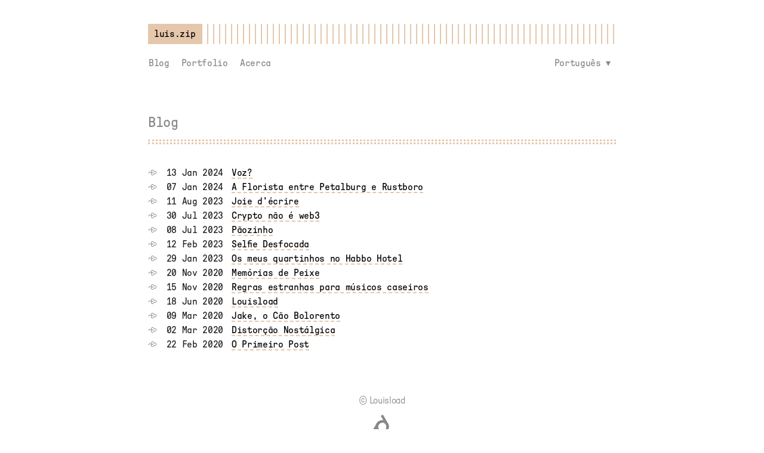

--- FILE ---
content_type: text/html; charset=utf-8
request_url: https://pt.luis.zip/blog/
body_size: 846
content:
<!DOCTYPE html>
<html lang="pt">
<head>
  
    <title>Blog :: luis.zip</title>
  
  <meta http-equiv="content-type" content="text/html; charset=utf-8">
<meta name="viewport" content="width=device-width, initial-scale=1.0">
<meta name="description" content="Blog pessoal de Louisload" />
<meta name="keywords" content="" />

  <meta name="robots" content="noodp" />

<link rel="canonical" href="https://pt.luis.zip/blog/" />









  
  
  
  
  
  <link rel="stylesheet" href="https://luis.zip/styles.css">







  <link rel="shortcut icon" href="https://pt.luis.zip/favicon.ico">



<meta name="twitter:card" content="summary" />



<meta property="og:locale" content="pt" />
<meta property="og:type" content="website" />
<meta property="og:title" content="Blog">
<meta property="og:description" content="Blog pessoal de Louisload" />
<meta property="og:url" content="https://pt.luis.zip/blog/" />
<meta property="og:site_name" content="luis.zip" />

   
  <meta property="og:image" content="https://pt.luis.zip/card.jpg">
  

<meta property="og:image:width" content="1200">
<meta property="og:image:height" content="627">


  <meta property="article:published_time" content="2015-08-19 20:29:37 -0700 -0700" />




  <link href="/blog/index.xml" rel="alternate" type="application/rss+xml" title="luis.zip" />






<link rel="stylesheet" media="screen" href="/fonts/pressura/pressura.css" type="text/css"/> 


</head>
<body class="zip">


<div class="container center">

  <header class="header">
  <div class="header__inner">
    <div class="header__logo">
      <a href="/">
  <div class="logo">
    luis.zip
  </div>
</a>

    </div>
  </div>
  
    <nav class="navigation-menu">
  <ul class="navigation-menu__inner menu--desktop">
    
      
        
          <li><a href="/blog" >Blog</a></li>
        
      
        
          <li><a href="/portfolio" >Portfolio</a></li>
        
      
        
          <li><a href="/acerca" >Acerca</a></li>
        
      
      
    
  </ul>
  
    <ul class="menu menu--desktop menu--language-selector">
  <li class="menu__trigger">Português&nbsp;▾</li>
  <li>
    <ul class="menu__dropdown">
      
        <li><a href="https://luis.zip/">English</a></li>
      
        <li><a href="https://pt.luis.zip/">Português</a></li>
      
    </ul>
  </li>
</ul>

  
</nav>

  
</header>


  <div class="content">
    
  <h1 class="page-title">
    <a href="https://pt.luis.zip/blog/">Blog</a>
  </h1>

  

  
    
<div class="posts">
    <ul>
     
        
        <li><span class="post-date">13 Jan 2024</span> <a class="post-link" href="/blog/voz/">Voz?</a></li>
        
    
        
        <li><span class="post-date">07 Jan 2024</span> <a class="post-link" href="/blog/pretty-petal-flower-shop/">A Florista entre Petalburg e Rustboro</a></li>
        
    
        
        <li><span class="post-date">11 Aug 2023</span> <a class="post-link" href="/blog/joie-decrire/">Joie d&rsquo;écrire</a></li>
        
    
        
        <li><span class="post-date">30 Jul 2023</span> <a class="post-link" href="/blog/crypto-n%C3%A3o-%C3%A9-web3/">Crypto não é web3</a></li>
        
    
        
        <li><span class="post-date">08 Jul 2023</span> <a class="post-link" href="/blog/p%C3%A3ozinho/">Pãozinho</a></li>
        
    
        
        <li><span class="post-date">12 Feb 2023</span> <a class="post-link" href="/blog/selfie-desfocada/">Selfie Desfocada</a></li>
        
    
        
        <li><span class="post-date">29 Jan 2023</span> <a class="post-link" href="/blog/os-meus-quartos-no-habbo/">Os meus quartinhos no Habbo Hotel</a></li>
        
    
        
        <li><span class="post-date">20 Nov 2020</span> <a class="post-link" href="/blog/mem%C3%B3rias-de-peixe/">Memórias de Peixe</a></li>
        
    
        
        <li><span class="post-date">15 Nov 2020</span> <a class="post-link" href="/blog/regras-estranhas-para-musicos-caseiros/">Regras estranhas para músicos caseiros</a></li>
        
    
        
        <li><span class="post-date">18 Jun 2020</span> <a class="post-link" href="/blog/o-meu-nome-na-internet/">Louisload</a></li>
        
    
        
        <li><span class="post-date">09 Mar 2020</span> <a class="post-link" href="/blog/jake-o-c%C3%A3o-bolorento/">Jake, o Cão Bolorento</a></li>
        
    
        
        <li><span class="post-date">02 Mar 2020</span> <a class="post-link" href="/blog/distorcao-nostalgica/">Distorção Nostálgica</a></li>
        
    
        
        <li><span class="post-date">22 Feb 2020</span> <a class="post-link" href="/blog/o-primeiro-post/">O Primeiro Post</a></li>
        
    
    </ul>
    <div class="pagination">
  <div class="pagination__buttons">
    
    
  </div>
</div>

</div>

  

  
  


  

  </div>

  
    <footer class="footer">
  <div class="footer__inner">
    
      <div class="copyright copyright--user">
        <span>© Louisload</span>
    
      
    </div>
  </div>
</footer>






<script type="text/javascript" src="/bundle.min.js"></script>


<a href="https://webring.xxiivv.com/#louisload" target="_blank" rel="noopener" class="webring">
    <img src="/icon/webring.svg" alt="XXIIVV webring"/>
</a>



  
</div>

</body>
</html>


--- FILE ---
content_type: text/css; charset=utf-8
request_url: https://luis.zip/styles.css
body_size: 5504
content:
@font-face{font-display:swap;font-family:'Fira Code';font-style:normal;font-weight:400;src:url("../fonts/FiraCode-Regular.woff") format("woff")}@font-face{font-display:swap;font-family:'Fira Code';font-style:normal;font-weight:800;src:url("../fonts/FiraCode-Bold.woff") format("woff")}.button-container{display:table;margin-left:auto;margin-right:auto}button,.button,a.button{position:relative;display:flex;align-items:center;justify-content:center;padding:8px 18px;margin:5px 0;text-decoration:none;text-align:center;border-radius:8;border:1px solid #e5c7ac;background:#e5c7ac;color:#21212b;font:inherit;font-weight:bold;appearance:none;cursor:pointer;outline:none}button:hover,.button:hover,a.button:hover{background:rgba(229,199,172,0.9)}button.outline,.button.outline,a.button.outline{background:transparent;box-shadow:none;padding:8px 18px}button.outline :hover,.button.outline :hover,a.button.outline :hover{transform:none;box-shadow:none}button.link,.button.link,a.button.link{background:none;font-size:1rem}button.small,.button.small,a.button.small{font-size:.8rem}button.wide,.button.wide,a.button.wide{min-width:200px;padding:14px 24px}a.read-more,a.read-more:hover,a.read-more:active{display:inline-flex;border:none;color:#e5c7ac;background:none;box-shadow:none;padding:0;margin:20px 0;max-width:100%}.code-toolbar{margin-bottom:20px}.code-toolbar .toolbar-item a{position:relative;display:inline-flex;align-items:center;justify-content:center;padding:3px 8px;margin-bottom:5px;text-decoration:none;text-align:center;font-size:13px;font-weight:500;border-radius:8px;border:1px solid transparent;appearance:none;cursor:pointer;outline:none}input,textarea,select{background:transparent;color:#e5c7ac;border:1px solid #e5c7ac;border-radius:0;padding:10px;margin:5px 0;font:inherit;appearance:none}input:focus,input :active,textarea:focus,textarea :active,select:focus,select :active{border-color:#fff;outline:1px solid #fff}input:active,textarea:active,select:active{box-shadow:none}select{background:#21212b}select option{background:#21212b}::placeholder{color:rgba(229,199,172,0.5)}input[type="checkbox"]{vertical-align:middle;padding:10px;box-shadow:inset 0 0 0 3px #21212b}input[type="checkbox"]:checked{background:#e5c7ac}.header{display:flex;flex-direction:column;position:relative}@media print{.header{display:none}}.header__inner{display:flex;align-items:center;justify-content:space-between}.header__logo{display:flex;flex:1}.header__logo:after{content:'';background:repeating-linear-gradient(90deg, #e5c7ac, #e5c7ac 2px, transparent 0, transparent 10px);display:block;width:100%;right:10px}.header__logo a{flex:0 0 auto;max-width:100%;text-decoration:none}.navigation-menu{display:flex;align-items:flex-start;justify-content:space-between;margin:20px 1px}.navigation-menu__inner{display:flex;flex:1;flex-wrap:wrap;list-style:none;margin:0;padding:0}.navigation-menu__inner>li{flex:0 0 auto;margin-bottom:10px;white-space:nowrap}.navigation-menu__inner>li:not(:last-of-type){margin-right:20px}@media (max-width: 684px){.navigation-menu__inner{padding:0}.navigation-menu__inner li{margin:0;padding:0px}}.navigation-menu .spacer{flex-grow:1 !important}.menu{display:flex;flex-direction:column;position:relative;list-style:none;padding:0;margin:0}.menu__trigger{margin-right:0 !important;color:#e5c7ac;user-select:none;cursor:pointer}.menu__dropdown{display:none;flex-direction:column;position:absolute;background:#21212b;box-shadow:0 10px rgba(33,33,43,0.8),-10px 10px rgba(33,33,43,0.8),10px 10px rgba(33,33,43,0.8);color:white;border:2px solid;margin:0;padding:10px;top:10px;left:0;list-style:none;z-index:99}.open .menu__dropdown{display:flex}.menu__dropdown>li{flex:0 0 auto}.menu__dropdown>li:not(:last-of-type){margin-bottom:10px}.menu__dropdown>li a{display:flex;padding:5px}.menu--language-selector .menu__trigger{color:#e5c7ac;border:2px solid;margin-left:10px;height:100%;padding:3px 8px;margin-bottom:0 !important;position:relative;cursor:pointer}.menu--language-selector .menu__dropdown{left:auto;right:0}.logo{display:flex;align-items:center;text-decoration:none;background:#e5c7ac;color:black;padding:5px 10px}html{box-sizing:border-box}*,*:before,*:after{box-sizing:inherit}body{margin:0;padding:0;font-family:'Fira Code', Monaco, Consolas, Ubuntu Mono, monospace;font-size:1rem;line-height:1.54;letter-spacing:-0.02em;background-color:#21212b;color:#fff;text-rendering:optimizeLegibility;-webkit-font-smoothing:antialiased;font-feature-settings:"liga", "tnum", "zero", "ss01", "locl";font-variant-ligatures:contextual;-webkit-overflow-scrolling:touch;-webkit-text-size-adjust:100%}@media (max-width: 684px){body{font-size:1rem}}.headings--one-size h1,.headings--one-size h2,.headings--one-size h3,.headings--one-size h4,.headings--one-size h5,.headings--one-size h6{line-height:1.3}.headings--one-size h1:not(first-child),.headings--one-size h2:not(first-child),.headings--one-size h3:not(first-child),.headings--one-size h4:not(first-child),.headings--one-size h5:not(first-child),.headings--one-size h6:not(first-child){margin-top:40px}.headings--one-size h1,.headings--one-size h2,.headings--one-size h3{font-size:1.4rem}.headings--one-size h4,.headings--one-size h5,.headings--one-size h6{font-size:1.2rem}a{color:inherit}img{display:block;max-width:100%}img.left{margin-right:auto}img.center{margin-left:auto;margin-right:auto}img.right{margin-left:auto}p{margin-bottom:20px}figure{display:table;max-width:100%;margin:25px 0}figure.left{margin-right:auto}figure.center{margin-left:auto;margin-right:auto}figure.right{margin-left:auto}figure figcaption{font-size:14px;padding:5px 10px;margin-top:5px;background:#e5c7ac;color:#21212b}figure figcaption.left{text-align:left}figure figcaption.center{text-align:center}figure figcaption.right{text-align:right}code,kbd{font-family:'Fira Code', Monaco, Consolas, Ubuntu Mono, monospace !important;font-feature-settings:normal;background:rgba(229,199,172,0.2);color:#e5c7ac;padding:1px 6px;margin:0 2px;font-size:.95rem}code code,code kbd,kbd code,kbd kbd{background:transparent;padding:0;margin:0}pre{background:transparent !important;padding:20px 10px;margin:40px 0;font-size:.95rem !important;overflow:auto;border-top:1px solid rgba(255,255,255,0.1);border-bottom:1px solid rgba(255,255,255,0.1)}pre+pre{border-top:0;margin-top:-40px}@media (max-width: 684px){pre{white-space:pre-wrap;word-wrap:break-word}}pre code{background:none !important;margin:0;padding:0;font-size:inherit;border:none}blockquote{border-top:1px solid #e5c7ac;border-bottom:1px solid #e5c7ac;margin:40px 0;padding:25px}@media (max-width: 684px){blockquote{padding-right:0}}blockquote p:first-of-type{margin-top:0}blockquote p:last-of-type{margin-bottom:0}blockquote p{position:relative}blockquote p:first-of-type:before{content:'>';display:block;position:absolute;left:-25px;color:#e5c7ac}blockquote.twitter-tweet{position:relative;background:rgba(229,199,172,0.1);font:inherit;color:inherit;border:1px solid #e5c7ac;padding-top:60px}blockquote.twitter-tweet p:before{content:''}blockquote.twitter-tweet:before{content:'> From Twitter:';position:absolute;top:20px;color:#e5c7ac;font-weight:bold}blockquote.twitter-tweet a{color:#e5c7ac}table{table-layout:auto;border-collapse:collapse;width:100%;margin:40px 0}table,th,td{border:1px dashed #e5c7ac;padding:10px}th{color:#e5c7ac}ul,ol{margin-left:22px;padding:0}ul li,ol li{position:relative}@media (max-width: 684px){ul,ol{margin-left:20px}}ol{list-style:none;counter-reset:li}ol>li{counter-increment:li}ol>li:before{content:counter(li);position:absolute;right:calc(100% + 10px);color:#e5c7ac;display:inline-block;text-align:right}ol>li>ol{margin-left:38px}ol>li>ol>li{counter-increment:li}ol>li>ol>li:before{content:counters(li, ".") " "}mark{background:#e5c7ac;color:#21212b}.container{display:flex;flex-direction:column;padding:40px;max-width:864px;min-height:100vh;border-right:1px solid rgba(255,255,255,0.1)}.container.full,.container.center{border:none;margin:0 auto}.container.full{max-width:100%}@media (max-width: 684px){.container{padding:20px}}@media print{.container{display:initial}}.content{display:flex;flex-direction:column}@media print{.content{display:initial}}hr{width:100%;border:none;background:rgba(255,255,255,0.1);height:1px}.hidden{display:none}sup{line-height:0}.index-content{margin-top:20px}.framed{border:1px solid #e5c7ac;padding:20px}.framed *:first-child{margin-top:0}.framed *:last-child{margin-bottom:0}.posts{width:100%}.post{width:100%;text-align:left;margin:20px auto;padding:20px 0}.post:not(:last-of-type){border-bottom:1px solid rgba(255,255,255,0.1)}.post-meta{font-size:1rem;margin-bottom:10px;color:rgba(229,199,172,0.7)}.post-meta>*:not(:first-child)::before{content:"::";display:inline-block;margin:0 8px}.post-title{position:relative;color:#e5c7ac;margin:0 0 15px;padding-bottom:15px;border-bottom:3px dotted #e5c7ac;font-size:1.5em}.post-title:after{content:'';position:absolute;bottom:2px;display:block;width:100%;border-bottom:3px dotted #e5c7ac}.post-title a{text-decoration:none}.post-tags{display:block;margin-bottom:20px;font-size:1rem;opacity:.5}.post-tags a{text-decoration:none}.post-content{margin-top:30px}.post-cover{border:20px solid #e5c7ac;background:transparent;margin:40px 0;padding:20px}@media (max-width: 684px){.post-cover{padding:10px;border-width:10px}}.post ul{list-style:none}.post ul li:not(:empty):before{content:'-';position:absolute;left:-20px;color:#e5c7ac}.page-title{position:relative;color:#e5c7ac;margin:0 0 15px;padding-bottom:15px;border-bottom:3px dotted #e5c7ac;font-size:1.5em;width:100%;margin:20px auto;padding:20px 0px 15px 0px}.page-title:after{content:'';position:absolute;bottom:2px;display:block;width:100%;border-bottom:3px dotted #e5c7ac}.page-title a{text-decoration:none}.post--regulation h1{justify-content:center}.post--regulation h2{justify-content:center;margin-bottom:10px}.post--regulation h2+h2{margin-top:-10px;margin-bottom:20px}.hanchor{color:rgba(229,199,172,0.9);text-decoration:none;margin-left:10px;visibility:hidden}h1:hover a,h2:hover a,h3:hover a,h4:hover a{visibility:visible}.footnotes{color:rgba(255,255,255,0.5)}.pagination{margin-top:50px}@media print{.pagination{display:none}}.pagination__title{display:flex;text-align:center;position:relative;margin:100px 0 20px}.pagination__title-h{text-align:center;margin:0 auto;padding:5px 10px;background:#21212b;color:rgba(255,255,255,0.3);font-size:.8rem;text-transform:uppercase;text-decoration:none;letter-spacing:.1em;z-index:1}.pagination__title hr{position:absolute;left:0;right:0;width:100%;margin-top:15px;z-index:0}.pagination__buttons{display:flex;align-items:center;justify-content:center;flex-flow:row wrap;gap:10px}.pagination__buttons a{text-decoration:none}.button{position:relative;display:inline-flex;align-items:center;justify-content:center;font-size:1rem;padding:0;appearance:none}@media (max-width: 684px){.button{flex:1}}.button a{display:flex;justify-content:center;flex:1;padding:8px 16px;text-decoration:none;text-overflow:ellipsis;white-space:nowrap;overflow:hidden}.button__text{text-overflow:ellipsis;white-space:nowrap;overflow:hidden}.button.next .button__icon{margin-left:8px}.button.previous .button__icon{margin-right:8px}.footer{padding:40px 0;flex-grow:0;opacity:.5}.footer__inner{display:flex;align-items:center;justify-content:space-between;margin:0;max-width:100%}@media (max-width: 900px){.footer__inner{flex-direction:column}}.footer a{color:inherit}.footer .copyright{display:flex;flex-flow:row wrap;flex:1;align-items:center;font-size:1rem;justify-content:center}.footer .copyright--user{margin:auto;text-align:center}.footer .copyright>*:first-child:not(:only-child){margin-right:10px}.footer .copyright span{white-space:nowrap}code[class*="language-"],pre[class*="language-"]{color:#ccc;background:none;font-family:Consolas, Monaco, 'Andale Mono', 'Ubuntu Mono', monospace;font-size:1em;text-align:left;white-space:pre;word-spacing:normal;word-break:normal;word-wrap:normal;line-height:1.5;-moz-tab-size:4;-o-tab-size:4;tab-size:4;-webkit-hyphens:none;-moz-hyphens:none;-ms-hyphens:none;hyphens:none}pre[class*="language-"]{padding:1em;margin:.5em 0;overflow:auto}:not(pre)>code[class*="language-"],pre[class*="language-"]{background:#2d2d2d}:not(pre)>code[class*="language-"]{padding:.1em;border-radius:.3em;white-space:normal}.token.comment,.token.block-comment,.token.prolog,.token.doctype,.token.cdata{color:#999}.token.punctuation{color:#ccc}.token.tag,.token.attr-name,.token.namespace,.token.deleted{color:#e2777a}.token.function-name{color:#6196cc}.token.boolean,.token.number,.token.function{color:#f08d49}.token.property,.token.class-name,.token.constant,.token.symbol{color:#f8c555}.token.selector,.token.important,.token.atrule,.token.keyword,.token.builtin{color:#cc99cd}.token.string,.token.char,.token.attr-value,.token.regex,.token.variable{color:#7ec699}.token.operator,.token.entity,.token.url{color:#67cdcc}.token.important,.token.bold{font-weight:bold}.token.italic{font-style:italic}.token.entity{cursor:help}.token.inserted{color:green}pre[data-line]{position:relative;padding:1em 0 1em 3em}.line-highlight{position:absolute;left:0;right:0;padding:inherit 0;margin-top:1em;background:rgba(153,122,102,0.08);background:linear-gradient(to right, rgba(153,122,102,0.1) 70%, rgba(153,122,102,0));pointer-events:none;line-height:inherit;white-space:pre}@media print{.line-highlight{-webkit-print-color-adjust:exact;color-adjust:exact}}.line-highlight:before,.line-highlight[data-end]:after{content:attr(data-start);position:absolute;top:.4em;left:.6em;min-width:1em;padding:0 .5em;background-color:rgba(153,122,102,0.4);color:#f5f2f0;font:bold 65%/1.5 sans-serif;text-align:center;vertical-align:.3em;border-radius:999px;text-shadow:none;box-shadow:0 1px white}.line-highlight[data-end]:after{content:attr(data-end);top:auto;bottom:.4em}.line-numbers .line-highlight:before,.line-numbers .line-highlight:after{content:none}pre[id].linkable-line-numbers span.line-numbers-rows{pointer-events:all}pre[id].linkable-line-numbers span.line-numbers-rows>span:before{cursor:pointer}pre[id].linkable-line-numbers span.line-numbers-rows>span:hover:before{background-color:rgba(128,128,128,0.2)}pre[class*="language-"].line-numbers{position:relative;padding-left:3.8em;counter-reset:linenumber}pre[class*="language-"].line-numbers>code{position:relative;white-space:inherit}.line-numbers .line-numbers-rows{position:absolute;pointer-events:none;top:0;font-size:100%;left:-3.8em;width:3em;letter-spacing:-1px;border-right:1px solid #999;-webkit-user-select:none;-moz-user-select:none;-ms-user-select:none;user-select:none}.line-numbers-rows>span{display:block;counter-increment:linenumber}.line-numbers-rows>span:before{content:counter(linenumber);color:#999;display:block;padding-right:0.8em;text-align:right}.command-line-prompt{border-right:1px solid #999;display:block;float:left;font-size:100%;letter-spacing:-1px;margin-right:1em;pointer-events:none;-webkit-user-select:none;-moz-user-select:none;-ms-user-select:none;user-select:none}.command-line-prompt>span:before{color:#999;content:' ';display:block;padding-right:0.8em}.command-line-prompt>span[data-user]:before{content:"[" attr(data-user) "@" attr(data-host) "] $"}.command-line-prompt>span[data-user="root"]:before{content:"[" attr(data-user) "@" attr(data-host) "] #"}.command-line-prompt>span[data-prompt]:before{content:attr(data-prompt)}div.code-toolbar{position:relative}div.code-toolbar>.toolbar{position:absolute;top:.3em;right:.2em;transition:opacity 0.3s ease-in-out;opacity:0}div.code-toolbar:hover>.toolbar{opacity:1}div.code-toolbar:focus-within>.toolbar{opacity:1}div.code-toolbar>.toolbar>.toolbar-item{display:inline-block}div.code-toolbar>.toolbar>.toolbar-item>a{cursor:pointer}div.code-toolbar>.toolbar>.toolbar-item>button{background:none;border:0;color:inherit;font:inherit;line-height:normal;overflow:visible;padding:0;-webkit-user-select:none;-moz-user-select:none;-ms-user-select:none}div.code-toolbar>.toolbar>.toolbar-item>a,div.code-toolbar>.toolbar>.toolbar-item>button,div.code-toolbar>.toolbar>.toolbar-item>span{color:#bbb;font-size:.8em;padding:0 .5em;background:#f5f2f0;background:rgba(224,224,224,0.2);box-shadow:0 2px 0 0 rgba(0,0,0,0.2);border-radius:.5em}div.code-toolbar>.toolbar>.toolbar-item>a:hover,div.code-toolbar>.toolbar>.toolbar-item>a:focus,div.code-toolbar>.toolbar>.toolbar-item>button:hover,div.code-toolbar>.toolbar>.toolbar-item>button:focus,div.code-toolbar>.toolbar>.toolbar-item>span:hover,div.code-toolbar>.toolbar>.toolbar-item>span:focus{color:inherit;text-decoration:none}code.language-css,code.language-scss,.token.boolean,.token.string,.token.entity,.token.url,.language-css .token.string,.language-scss .token.string,.style .token.string,.token.attr-value,.token.keyword,.token.control,.token.directive,.token.statement,.token.regex,.token.atrule,.token.number,.token.inserted,.token.important{color:#e5c7ac !important}.token.tag-id,.token.atrule-id,.token.operator,.token.unit,.token.placeholder,.token.variable,.token.tag,.token.attr-name,.token.namespace,.token.deleted,.token.property,.token.class-name,.token.constant,.token.symbol{color:rgba(229,199,172,0.7) !important}.token.property,.token.function,.token.function-name,.token.deleted,code.language-javascript,code.language-html,.command-line-prompt>span:before{color:#9a9999 !important}.token.selector,.token.tag,.token.punctuation{color:white}.token.comment,.token.prolog,.token.doctype,.token.cdata{color:rgba(255,255,255,0.3) !important}.token.namespace{opacity:.7 !important}pre[data-line]{position:relative}pre[class*="language-"]{margin:0;padding:0;overflow:auto}.line-highlight{position:absolute;left:0;right:0;padding:0;margin:0;background:rgba(221,194,170,0.08);pointer-events:none;line-height:inherit;white-space:pre}.line-highlight:before,.line-highlight[data-end]:after{content:attr(data-start);position:absolute;left:.6em;min-width:1em;padding:0 .5em;background-color:rgba(153,122,102,0.4);color:#f5f2f0;font:bold 65%/1.5 sans-serif;text-align:center;vertical-align:.3em;border-radius:999px;text-shadow:none;box-shadow:0 1px white}.line-highlight[data-end]:after{content:attr(data-end);top:auto;bottom:.4em}.line-numbers .line-highlight:before,.line-numbers .line-highlight:after{content:none}.code-toolbar{position:relative;margin:40px 0;padding:20px;border:1px solid rgba(255,255,255,0.1)}.code-toolbar+.code-toolbar,.code-toolbar+.highlight,.code-toolbar+.highlight .code-toolbar{border-top:0;margin-top:calc(-1 * $code-margin)}.code-toolbar pre,.code-toolbar code{border:none}.code-toolbar code{display:block;color:inherit}.code-toolbar>.toolbar button{font-size:.8em !important;background:rgba(224,224,224,0.2) !important;color:#bbb !important;box-shadow:0 2px 0 0 rgba(0,0,0,0.2) !important;border-radius:0 !important;margin:6px !important;padding:10px !important;user-select:none}.collapsable-code{position:relative;width:100%;margin:40px 0}.collapsable-code input[type="checkbox"]{position:absolute;visibility:hidden}.collapsable-code input[type="checkbox"]:checked~pre,.collapsable-code input[type="checkbox"]:checked~.code-toolbar pre{height:0;padding:0;border-top:none}.collapsable-code input[type="checkbox"]:checked~.code-toolbar{padding:0;border-top:none}.collapsable-code input[type="checkbox"]:checked~.code-toolbar .toolbar{display:none}.collapsable-code input[type="checkbox"]:checked~label .collapsable-code__toggle:after{content:attr(data-label-expand)}.collapsable-code label{position:relative;display:flex;justify-content:space-between;min-width:30px;min-height:30px;margin:0;border-bottom:1px solid #ddc2aa;cursor:pointer}.collapsable-code__title{flex:1;color:#e5c7ac;padding:3px 10px;text-overflow:ellipsis;white-space:nowrap;overflow:hidden}.collapsable-code__language{color:#e5c7ac;border:1px solid #ddc2aa;border-bottom:none;text-transform:uppercase;padding:3px 10px}.collapsable-code__toggle{color:#e5c7ac;font-size:16px;padding:3px 10px}.collapsable-code__toggle:after{content:attr(data-label-collapse)}.collapsable-code pre{margin-top:0}.collapsable-code pre::first-line{line-height:0}.collapsable-code .code-toolbar{margin:0}.terms h3{font-size:initial}.terms ul{list-style:none}.terms ul li a{color:#e5c7ac}.terms ul li:not(:empty):before{content:'-';position:absolute;left:-20px;color:#e5c7ac}body .gist .blob-num,body .gist .blob-code-inner{border:none}.portfolio-grid{display:grid;grid-gap:10px;grid-template-columns:repeat(auto-fit, minmax(185px, 1fr))}@media (max-width: 684px){.portfolio-grid{grid-template-columns:repeat(auto-fit, minmax(150px, 1fr))}}.portfolio-grid-item{background-color:rgba(255,255,255,0.8);text-align:center;font-size:30px;border:1px solid var(--border-color);position:relative}.portfolio-grid-item>div .portfolio-grid-item-image{max-width:100%;max-height:100%;display:block}.portfolio-grid-item-icon{display:inline}.portfolio-grid-item-name{align-items:center;text-decoration:none;background:#78e2a0;background:#e5c7ac;color:#000;padding:5px 10px;float:left;position:absolute;left:0px;bottom:0px;font-size:12pt}.portfolio-link{display:block}:root{--iconSize: 46px;--extraLinkSize: 30px}#userPhoto{width:96px;height:96px;display:block;margin:0px auto 20px;border-radius:50%}#userName{font-size:25pt;line-height:1.25;display:block;width:100%;text-align:center;text-decoration:none;margin:0px}#description{font-size:14pt;line-height:1.25;display:block;width:100%;text-align:center;text-decoration:none;margin:0px}#links{max-width:100%;width:100%;display:block;margin:30px auto 20px auto}.icon{width:var(--iconSize)}.textContainer{display:block;margin:20px 0px;text-decoration:none;font-size:14pt;transition:all 0.25s cubic-bezier(0.08, 0.59, 0.29, 0.99);border:solid #e5c7ac 2px;border-radius:8px;padding:16px}.linkContainer{display:block;background-color:#e5c7ac;margin:20px 0px;text-decoration:none;font-size:14pt;transition:all 0.25s cubic-bezier(0.08, 0.59, 0.29, 0.99);border:solid #e5c7ac 2px;border-radius:8px;color:#21212b}.linkContainer:hover{background-color:#21212b;color:#e5c7ac}.link{border:medium none;-moz-box-align:center;-moz-box-pack:center;padding:15px 5px;margin:0px;font-family:inherit;font-weight:inherit;font-size:inherit;width:100%;cursor:pointer;appearance:none;box-sizing:border-box;text-decoration:none;align-items:center;display:inline-flex;justify-content:center;height:auto;position:relative;fill:inherit;padding:16px 66px}.linkIconContainer{width:auto;height:var(--iconSize);display:block;object-fit:contain;object-position:initial;filter:none;top:50%;transform:translateY(-50%);pointer-events:none;overflow:hidden;-moz-box-pack:center;justify-content:center;-moz-box-align:center;align-items:center;border-radius:4px;position:absolute;left:8px;fill:inherit}.linkText,.textContainer p{width:100%;color:inherit;font-family:var(--font);font-size:12pt;margin:0px}.linkText{line-height:1.5}#extraLinks{max-height:10px;margin:20px 0px 0px 0px;text-align:center}.extraLink{text-decoration:none;margin:5px}.extraLink img{width:var(--extraLinkSize);height:var(--extraLinkSize);margin:5px;display:inline}:root{--accent: #e5c7ac;--background: white;--color: #222;--accent2: #888;--border-color: rgba(200, 200, 200, 0.8);--title-font: "PressuraMono";--body-font: 'PressuraText';--body-font-bold: 'PressuraText';--content-font-size: 17px;--webring-size: 45px}body{font-family:var(--body-font);background-color:var(--background);color:var(--color)}hr{border:1px solid var(--accent2)}.logo{font-family:var(--title-font);background:var(--accent)}.header li{font-family:var(--title-font)}.menu--language-selector .menu__trigger{color:var(--accent2);border:none;padding-top:0px}.menu__dropdown{background:var(--accent)}ol li::before{font-family:var(--title-font);font-weight:bold;color:var(--accent2)}.page-title,.page-title::after{color:var(--accent2);border-color:var(--accent)}h1,h2,h3,h4,h5{font-family:var(--title-font);font-weight:normal;text-decoration:none}.post-content h1{font-size:26px}.post-content h2{font-size:24px}.post-content h3{font-size:22px}.post-content h4{font-size:20px}.post-content h4{font-size:18px}.post-content h5{font-size:16px}p{font-family:var(--body-font);font-style:normal;line-height:calc(1ex / 0.32);text-align:left}.index-content{margin-top:0px}.post p,.post-content,.post ul,.index-content{font-size:var(--content-font-size)}.posts ul li,.terms ul li{list-style:none}.posts ul li:not(:empty)::before,.terms ul li:not(:empty)::before{content:"𐡸";color:var(--accent2);float:left}.posts ul li a,.posts .term-count,.terms ul li a,.terms .term-count{color:black;font-family:var(--title-font);font-size:12pt;font-weight:200}.posts .term-link,.posts .term-description,.posts .term-count,.terms .term-link,.terms .term-description,.terms .term-count{margin-left:5px}.posts .term-count,.terms .term-count{color:var(--accent2)}.posts .term-description,.terms .term-description{margin-top:5px}div .posts ul{display:block}div .posts ul,.post-tags{font-family:var(--title-font);font-size:12pt;font-weight:200}div .posts ul{margin-left:0px}div.posts .post-date{margin-left:15px}div.posts a{margin-left:5px}.post-content a,.index-content a{text-decoration:none;border-bottom:2px solid var(--accent)}a.hanchor{border-bottom:none}p strong{font-family:var(--body-font-bold)}div.post.on-list{margin-top:0px}.post-meta{color:#222}.post-title,.post-title::after{color:var(--accent2);border-color:var(--accent);margin-top:0px}.navigation-menu__inner a{color:#888;text-decoration:none}.navigation-menu__inner{--shadow-color: rgba(229, 199, 172, 0.8);background-color:var(--background)}.menu__dropdown>li a{color:black}code{background:rgba(229,199,172,0.3);color:#666}.footnotes{color:black}#bubbler{width:128px;height:128px;background:url("../img/pinkbubbler.png") left center;animation:blurp 7s steps(8) infinite}#bubbler-container{grid-area:bubbler;width:128px;position:fixed;bottom:15px;right:15px}#main-title{grid-area:title}#main-content{grid-area:maincontent}#wrapper{display:grid;grid-template-areas:'title title title title title' 'maincontent maincontent maincontent maincontent bubbler' 'maincontent maincontent maincontent maincontent bubbler';grid-gap:10px}@media (max-width: 684px){#wrapper{width:100%;overflow:hidden}#bubbler-container{width:0%}#main-title{padding-top:20px;width:100%;float:right}#main-content{width:100%;float:right}}@keyframes blurp{28%,100%{background-position:-1024px}}@keyframes empty{}#bubbler:hover{animation:empty}a.post-link,a.term-link{text-decoration:none;border-bottom:2px dashed var(--accent)}.portfolio-grid{font-family:var(--title-font)}.portfolio-grid-item-name{background-color:var(--accent)}#userName,#description,#extraLinks,#links{font-family:var(--title-font)}#links{margin-bottom:0px}.linkContainer{background-color:var(--accent);border-color:var(--accent)}.textContainer{border-color:var(--accent)}.linkContainer:hover{background-color:white;color:var(--color)}.mobileOnly{display:none}.desktopOnly{display:block}@media (max-width: 684px){.mobileOnly{display:block}.desktopOnly{display:none}}.footer{padding-bottom:5px;padding-top:20px}.webring{width:var(--webring-size);height:var(--webring-size);margin:auto}

/*# sourceMappingURL=styles.css.map */

--- FILE ---
content_type: text/css; charset=utf-8
request_url: https://pt.luis.zip/fonts/pressura/pressura.css
body_size: -225
content:
@font-face {
    font-family: PressuraMono;
    src: url('/fonts/pressura/GT-Pressura-Mono-Regular.ttf');
    src: url('/fonts/pressura/GT-Pressura-Mono-Regular.woff2') format('woff2'),
         url('/fonts/pressura/GT-Pressura-Mono-Regular.woff') format('woff'),
         url('/fonts/pressura/GT-Pressura-Mono-Regular.ttf') format('truetype'),
         url('/fonts/pressura/GT-Pressura-Mono-Regular.otf') format('opentype');
}

@font-face {
    font-family: PressuraText;
    src: url('/fonts/pressura/GT-Pressura-Standard-Text.ttf');
    src: url('/fonts/pressura/GT-Pressura-Standard-Text.woff2') format('woff2'),
         url('/fonts/pressura/GT-Pressura-Standard-Text.woff') format('woff'),
         url('/fonts/pressura/GT-Pressura-Standard-Text.ttf') format('truetype'),
         url('/fonts/pressura/GT-Pressura-Standard-Text.otf') format('opentype');
}

/* @font-face {
    font-family: PressuraText;
    font-weight: bold;
    src: url("path/GraublauWebBold.otf") format("opentype");
} */

--- FILE ---
content_type: image/svg+xml
request_url: https://pt.luis.zip/icon/webring.svg
body_size: -288
content:
<svg fill="none" height="300" stroke="#888" stroke-linecap="square" stroke-width="28" width="300" xmlns="http://www.w3.org/2000/svg"><path d="M201.962 210a60 60 0 10-103.924-60l-50 86.603"/><path d="M98.038 210a60 60 0 10103.924-60l-50-86.603"/><path d="M150 120a60 60 0 100 120h100"/></svg>